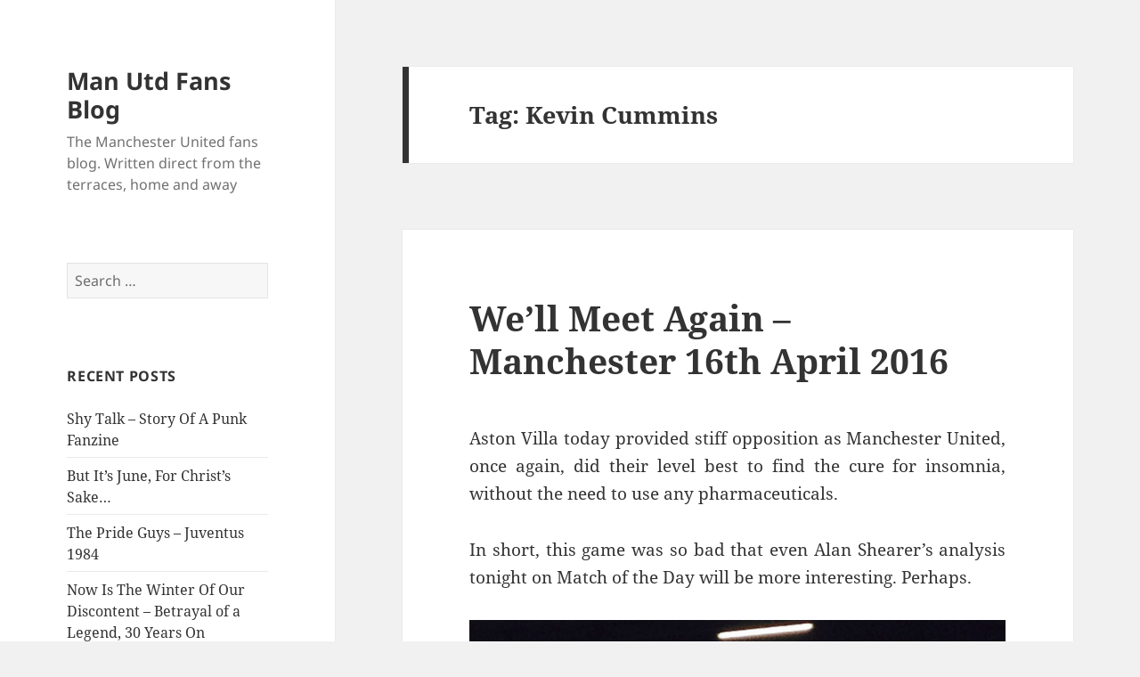

--- FILE ---
content_type: text/html; charset=UTF-8
request_url: https://www.manutdfansblog.com/tag/kevin-cummins/
body_size: 10912
content:
<!DOCTYPE html>
<html lang="en-GB" xmlns:fb="https://www.facebook.com/2008/fbml" xmlns:addthis="https://www.addthis.com/help/api-spec"  class="no-js">
<head>
	<meta charset="UTF-8">
	<meta name="viewport" content="width=device-width, initial-scale=1.0">
	<link rel="profile" href="https://gmpg.org/xfn/11">
	<link rel="pingback" href="https://www.manutdfansblog.com/xmlrpc.php">
	<script>(function(html){html.className = html.className.replace(/\bno-js\b/,'js')})(document.documentElement);</script>
<meta name='robots' content='index, follow, max-image-preview:large, max-snippet:-1, max-video-preview:-1' />
	<style>img:is([sizes="auto" i], [sizes^="auto," i]) { contain-intrinsic-size: 3000px 1500px }</style>
	
	<!-- This site is optimized with the Yoast SEO plugin v25.9 - https://yoast.com/wordpress/plugins/seo/ -->
	<title>Kevin Cummins Archives - Man Utd Fans Blog</title>
	<link rel="canonical" href="https://www.manutdfansblog.com/tag/kevin-cummins/" />
	<script type="application/ld+json" class="yoast-schema-graph">{"@context":"https://schema.org","@graph":[{"@type":"CollectionPage","@id":"https://www.manutdfansblog.com/tag/kevin-cummins/","url":"https://www.manutdfansblog.com/tag/kevin-cummins/","name":"Kevin Cummins Archives - Man Utd Fans Blog","isPartOf":{"@id":"https://www.manutdfansblog.com/#website"},"inLanguage":"en-GB"},{"@type":"WebSite","@id":"https://www.manutdfansblog.com/#website","url":"https://www.manutdfansblog.com/","name":"Man Utd Fans Blog","description":"The Manchester United fans blog. Written direct from the terraces, home and away","potentialAction":[{"@type":"SearchAction","target":{"@type":"EntryPoint","urlTemplate":"https://www.manutdfansblog.com/?s={search_term_string}"},"query-input":{"@type":"PropertyValueSpecification","valueRequired":true,"valueName":"search_term_string"}}],"inLanguage":"en-GB"}]}</script>
	<!-- / Yoast SEO plugin. -->


<link rel="alternate" type="application/rss+xml" title="Man Utd Fans Blog &raquo; Feed" href="https://www.manutdfansblog.com/feed/" />
<link rel="alternate" type="application/rss+xml" title="Man Utd Fans Blog &raquo; Comments Feed" href="https://www.manutdfansblog.com/comments/feed/" />
<link rel="alternate" type="application/rss+xml" title="Man Utd Fans Blog &raquo; Kevin Cummins Tag Feed" href="https://www.manutdfansblog.com/tag/kevin-cummins/feed/" />
		<!-- This site uses the Google Analytics by MonsterInsights plugin v9.7.0 - Using Analytics tracking - https://www.monsterinsights.com/ -->
		<!-- Note: MonsterInsights is not currently configured on this site. The site owner needs to authenticate with Google Analytics in the MonsterInsights settings panel. -->
					<!-- No tracking code set -->
				<!-- / Google Analytics by MonsterInsights -->
		<script>
window._wpemojiSettings = {"baseUrl":"https:\/\/s.w.org\/images\/core\/emoji\/16.0.1\/72x72\/","ext":".png","svgUrl":"https:\/\/s.w.org\/images\/core\/emoji\/16.0.1\/svg\/","svgExt":".svg","source":{"concatemoji":"https:\/\/www.manutdfansblog.com\/wp-includes\/js\/wp-emoji-release.min.js?ver=6.8.3"}};
/*! This file is auto-generated */
!function(s,n){var o,i,e;function c(e){try{var t={supportTests:e,timestamp:(new Date).valueOf()};sessionStorage.setItem(o,JSON.stringify(t))}catch(e){}}function p(e,t,n){e.clearRect(0,0,e.canvas.width,e.canvas.height),e.fillText(t,0,0);var t=new Uint32Array(e.getImageData(0,0,e.canvas.width,e.canvas.height).data),a=(e.clearRect(0,0,e.canvas.width,e.canvas.height),e.fillText(n,0,0),new Uint32Array(e.getImageData(0,0,e.canvas.width,e.canvas.height).data));return t.every(function(e,t){return e===a[t]})}function u(e,t){e.clearRect(0,0,e.canvas.width,e.canvas.height),e.fillText(t,0,0);for(var n=e.getImageData(16,16,1,1),a=0;a<n.data.length;a++)if(0!==n.data[a])return!1;return!0}function f(e,t,n,a){switch(t){case"flag":return n(e,"\ud83c\udff3\ufe0f\u200d\u26a7\ufe0f","\ud83c\udff3\ufe0f\u200b\u26a7\ufe0f")?!1:!n(e,"\ud83c\udde8\ud83c\uddf6","\ud83c\udde8\u200b\ud83c\uddf6")&&!n(e,"\ud83c\udff4\udb40\udc67\udb40\udc62\udb40\udc65\udb40\udc6e\udb40\udc67\udb40\udc7f","\ud83c\udff4\u200b\udb40\udc67\u200b\udb40\udc62\u200b\udb40\udc65\u200b\udb40\udc6e\u200b\udb40\udc67\u200b\udb40\udc7f");case"emoji":return!a(e,"\ud83e\udedf")}return!1}function g(e,t,n,a){var r="undefined"!=typeof WorkerGlobalScope&&self instanceof WorkerGlobalScope?new OffscreenCanvas(300,150):s.createElement("canvas"),o=r.getContext("2d",{willReadFrequently:!0}),i=(o.textBaseline="top",o.font="600 32px Arial",{});return e.forEach(function(e){i[e]=t(o,e,n,a)}),i}function t(e){var t=s.createElement("script");t.src=e,t.defer=!0,s.head.appendChild(t)}"undefined"!=typeof Promise&&(o="wpEmojiSettingsSupports",i=["flag","emoji"],n.supports={everything:!0,everythingExceptFlag:!0},e=new Promise(function(e){s.addEventListener("DOMContentLoaded",e,{once:!0})}),new Promise(function(t){var n=function(){try{var e=JSON.parse(sessionStorage.getItem(o));if("object"==typeof e&&"number"==typeof e.timestamp&&(new Date).valueOf()<e.timestamp+604800&&"object"==typeof e.supportTests)return e.supportTests}catch(e){}return null}();if(!n){if("undefined"!=typeof Worker&&"undefined"!=typeof OffscreenCanvas&&"undefined"!=typeof URL&&URL.createObjectURL&&"undefined"!=typeof Blob)try{var e="postMessage("+g.toString()+"("+[JSON.stringify(i),f.toString(),p.toString(),u.toString()].join(",")+"));",a=new Blob([e],{type:"text/javascript"}),r=new Worker(URL.createObjectURL(a),{name:"wpTestEmojiSupports"});return void(r.onmessage=function(e){c(n=e.data),r.terminate(),t(n)})}catch(e){}c(n=g(i,f,p,u))}t(n)}).then(function(e){for(var t in e)n.supports[t]=e[t],n.supports.everything=n.supports.everything&&n.supports[t],"flag"!==t&&(n.supports.everythingExceptFlag=n.supports.everythingExceptFlag&&n.supports[t]);n.supports.everythingExceptFlag=n.supports.everythingExceptFlag&&!n.supports.flag,n.DOMReady=!1,n.readyCallback=function(){n.DOMReady=!0}}).then(function(){return e}).then(function(){var e;n.supports.everything||(n.readyCallback(),(e=n.source||{}).concatemoji?t(e.concatemoji):e.wpemoji&&e.twemoji&&(t(e.twemoji),t(e.wpemoji)))}))}((window,document),window._wpemojiSettings);
</script>
<style id='wp-emoji-styles-inline-css'>

	img.wp-smiley, img.emoji {
		display: inline !important;
		border: none !important;
		box-shadow: none !important;
		height: 1em !important;
		width: 1em !important;
		margin: 0 0.07em !important;
		vertical-align: -0.1em !important;
		background: none !important;
		padding: 0 !important;
	}
</style>
<link rel='stylesheet' id='wp-block-library-css' href='https://www.manutdfansblog.com/wp-includes/css/dist/block-library/style.min.css?ver=6.8.3' media='all' />
<style id='wp-block-library-theme-inline-css'>
.wp-block-audio :where(figcaption){color:#555;font-size:13px;text-align:center}.is-dark-theme .wp-block-audio :where(figcaption){color:#ffffffa6}.wp-block-audio{margin:0 0 1em}.wp-block-code{border:1px solid #ccc;border-radius:4px;font-family:Menlo,Consolas,monaco,monospace;padding:.8em 1em}.wp-block-embed :where(figcaption){color:#555;font-size:13px;text-align:center}.is-dark-theme .wp-block-embed :where(figcaption){color:#ffffffa6}.wp-block-embed{margin:0 0 1em}.blocks-gallery-caption{color:#555;font-size:13px;text-align:center}.is-dark-theme .blocks-gallery-caption{color:#ffffffa6}:root :where(.wp-block-image figcaption){color:#555;font-size:13px;text-align:center}.is-dark-theme :root :where(.wp-block-image figcaption){color:#ffffffa6}.wp-block-image{margin:0 0 1em}.wp-block-pullquote{border-bottom:4px solid;border-top:4px solid;color:currentColor;margin-bottom:1.75em}.wp-block-pullquote cite,.wp-block-pullquote footer,.wp-block-pullquote__citation{color:currentColor;font-size:.8125em;font-style:normal;text-transform:uppercase}.wp-block-quote{border-left:.25em solid;margin:0 0 1.75em;padding-left:1em}.wp-block-quote cite,.wp-block-quote footer{color:currentColor;font-size:.8125em;font-style:normal;position:relative}.wp-block-quote:where(.has-text-align-right){border-left:none;border-right:.25em solid;padding-left:0;padding-right:1em}.wp-block-quote:where(.has-text-align-center){border:none;padding-left:0}.wp-block-quote.is-large,.wp-block-quote.is-style-large,.wp-block-quote:where(.is-style-plain){border:none}.wp-block-search .wp-block-search__label{font-weight:700}.wp-block-search__button{border:1px solid #ccc;padding:.375em .625em}:where(.wp-block-group.has-background){padding:1.25em 2.375em}.wp-block-separator.has-css-opacity{opacity:.4}.wp-block-separator{border:none;border-bottom:2px solid;margin-left:auto;margin-right:auto}.wp-block-separator.has-alpha-channel-opacity{opacity:1}.wp-block-separator:not(.is-style-wide):not(.is-style-dots){width:100px}.wp-block-separator.has-background:not(.is-style-dots){border-bottom:none;height:1px}.wp-block-separator.has-background:not(.is-style-wide):not(.is-style-dots){height:2px}.wp-block-table{margin:0 0 1em}.wp-block-table td,.wp-block-table th{word-break:normal}.wp-block-table :where(figcaption){color:#555;font-size:13px;text-align:center}.is-dark-theme .wp-block-table :where(figcaption){color:#ffffffa6}.wp-block-video :where(figcaption){color:#555;font-size:13px;text-align:center}.is-dark-theme .wp-block-video :where(figcaption){color:#ffffffa6}.wp-block-video{margin:0 0 1em}:root :where(.wp-block-template-part.has-background){margin-bottom:0;margin-top:0;padding:1.25em 2.375em}
</style>
<style id='classic-theme-styles-inline-css'>
/*! This file is auto-generated */
.wp-block-button__link{color:#fff;background-color:#32373c;border-radius:9999px;box-shadow:none;text-decoration:none;padding:calc(.667em + 2px) calc(1.333em + 2px);font-size:1.125em}.wp-block-file__button{background:#32373c;color:#fff;text-decoration:none}
</style>
<style id='global-styles-inline-css'>
:root{--wp--preset--aspect-ratio--square: 1;--wp--preset--aspect-ratio--4-3: 4/3;--wp--preset--aspect-ratio--3-4: 3/4;--wp--preset--aspect-ratio--3-2: 3/2;--wp--preset--aspect-ratio--2-3: 2/3;--wp--preset--aspect-ratio--16-9: 16/9;--wp--preset--aspect-ratio--9-16: 9/16;--wp--preset--color--black: #000000;--wp--preset--color--cyan-bluish-gray: #abb8c3;--wp--preset--color--white: #fff;--wp--preset--color--pale-pink: #f78da7;--wp--preset--color--vivid-red: #cf2e2e;--wp--preset--color--luminous-vivid-orange: #ff6900;--wp--preset--color--luminous-vivid-amber: #fcb900;--wp--preset--color--light-green-cyan: #7bdcb5;--wp--preset--color--vivid-green-cyan: #00d084;--wp--preset--color--pale-cyan-blue: #8ed1fc;--wp--preset--color--vivid-cyan-blue: #0693e3;--wp--preset--color--vivid-purple: #9b51e0;--wp--preset--color--dark-gray: #111;--wp--preset--color--light-gray: #f1f1f1;--wp--preset--color--yellow: #f4ca16;--wp--preset--color--dark-brown: #352712;--wp--preset--color--medium-pink: #e53b51;--wp--preset--color--light-pink: #ffe5d1;--wp--preset--color--dark-purple: #2e2256;--wp--preset--color--purple: #674970;--wp--preset--color--blue-gray: #22313f;--wp--preset--color--bright-blue: #55c3dc;--wp--preset--color--light-blue: #e9f2f9;--wp--preset--gradient--vivid-cyan-blue-to-vivid-purple: linear-gradient(135deg,rgba(6,147,227,1) 0%,rgb(155,81,224) 100%);--wp--preset--gradient--light-green-cyan-to-vivid-green-cyan: linear-gradient(135deg,rgb(122,220,180) 0%,rgb(0,208,130) 100%);--wp--preset--gradient--luminous-vivid-amber-to-luminous-vivid-orange: linear-gradient(135deg,rgba(252,185,0,1) 0%,rgba(255,105,0,1) 100%);--wp--preset--gradient--luminous-vivid-orange-to-vivid-red: linear-gradient(135deg,rgba(255,105,0,1) 0%,rgb(207,46,46) 100%);--wp--preset--gradient--very-light-gray-to-cyan-bluish-gray: linear-gradient(135deg,rgb(238,238,238) 0%,rgb(169,184,195) 100%);--wp--preset--gradient--cool-to-warm-spectrum: linear-gradient(135deg,rgb(74,234,220) 0%,rgb(151,120,209) 20%,rgb(207,42,186) 40%,rgb(238,44,130) 60%,rgb(251,105,98) 80%,rgb(254,248,76) 100%);--wp--preset--gradient--blush-light-purple: linear-gradient(135deg,rgb(255,206,236) 0%,rgb(152,150,240) 100%);--wp--preset--gradient--blush-bordeaux: linear-gradient(135deg,rgb(254,205,165) 0%,rgb(254,45,45) 50%,rgb(107,0,62) 100%);--wp--preset--gradient--luminous-dusk: linear-gradient(135deg,rgb(255,203,112) 0%,rgb(199,81,192) 50%,rgb(65,88,208) 100%);--wp--preset--gradient--pale-ocean: linear-gradient(135deg,rgb(255,245,203) 0%,rgb(182,227,212) 50%,rgb(51,167,181) 100%);--wp--preset--gradient--electric-grass: linear-gradient(135deg,rgb(202,248,128) 0%,rgb(113,206,126) 100%);--wp--preset--gradient--midnight: linear-gradient(135deg,rgb(2,3,129) 0%,rgb(40,116,252) 100%);--wp--preset--gradient--dark-gray-gradient-gradient: linear-gradient(90deg, rgba(17,17,17,1) 0%, rgba(42,42,42,1) 100%);--wp--preset--gradient--light-gray-gradient: linear-gradient(90deg, rgba(241,241,241,1) 0%, rgba(215,215,215,1) 100%);--wp--preset--gradient--white-gradient: linear-gradient(90deg, rgba(255,255,255,1) 0%, rgba(230,230,230,1) 100%);--wp--preset--gradient--yellow-gradient: linear-gradient(90deg, rgba(244,202,22,1) 0%, rgba(205,168,10,1) 100%);--wp--preset--gradient--dark-brown-gradient: linear-gradient(90deg, rgba(53,39,18,1) 0%, rgba(91,67,31,1) 100%);--wp--preset--gradient--medium-pink-gradient: linear-gradient(90deg, rgba(229,59,81,1) 0%, rgba(209,28,51,1) 100%);--wp--preset--gradient--light-pink-gradient: linear-gradient(90deg, rgba(255,229,209,1) 0%, rgba(255,200,158,1) 100%);--wp--preset--gradient--dark-purple-gradient: linear-gradient(90deg, rgba(46,34,86,1) 0%, rgba(66,48,123,1) 100%);--wp--preset--gradient--purple-gradient: linear-gradient(90deg, rgba(103,73,112,1) 0%, rgba(131,93,143,1) 100%);--wp--preset--gradient--blue-gray-gradient: linear-gradient(90deg, rgba(34,49,63,1) 0%, rgba(52,75,96,1) 100%);--wp--preset--gradient--bright-blue-gradient: linear-gradient(90deg, rgba(85,195,220,1) 0%, rgba(43,180,211,1) 100%);--wp--preset--gradient--light-blue-gradient: linear-gradient(90deg, rgba(233,242,249,1) 0%, rgba(193,218,238,1) 100%);--wp--preset--font-size--small: 13px;--wp--preset--font-size--medium: 20px;--wp--preset--font-size--large: 36px;--wp--preset--font-size--x-large: 42px;--wp--preset--spacing--20: 0.44rem;--wp--preset--spacing--30: 0.67rem;--wp--preset--spacing--40: 1rem;--wp--preset--spacing--50: 1.5rem;--wp--preset--spacing--60: 2.25rem;--wp--preset--spacing--70: 3.38rem;--wp--preset--spacing--80: 5.06rem;--wp--preset--shadow--natural: 6px 6px 9px rgba(0, 0, 0, 0.2);--wp--preset--shadow--deep: 12px 12px 50px rgba(0, 0, 0, 0.4);--wp--preset--shadow--sharp: 6px 6px 0px rgba(0, 0, 0, 0.2);--wp--preset--shadow--outlined: 6px 6px 0px -3px rgba(255, 255, 255, 1), 6px 6px rgba(0, 0, 0, 1);--wp--preset--shadow--crisp: 6px 6px 0px rgba(0, 0, 0, 1);}:where(.is-layout-flex){gap: 0.5em;}:where(.is-layout-grid){gap: 0.5em;}body .is-layout-flex{display: flex;}.is-layout-flex{flex-wrap: wrap;align-items: center;}.is-layout-flex > :is(*, div){margin: 0;}body .is-layout-grid{display: grid;}.is-layout-grid > :is(*, div){margin: 0;}:where(.wp-block-columns.is-layout-flex){gap: 2em;}:where(.wp-block-columns.is-layout-grid){gap: 2em;}:where(.wp-block-post-template.is-layout-flex){gap: 1.25em;}:where(.wp-block-post-template.is-layout-grid){gap: 1.25em;}.has-black-color{color: var(--wp--preset--color--black) !important;}.has-cyan-bluish-gray-color{color: var(--wp--preset--color--cyan-bluish-gray) !important;}.has-white-color{color: var(--wp--preset--color--white) !important;}.has-pale-pink-color{color: var(--wp--preset--color--pale-pink) !important;}.has-vivid-red-color{color: var(--wp--preset--color--vivid-red) !important;}.has-luminous-vivid-orange-color{color: var(--wp--preset--color--luminous-vivid-orange) !important;}.has-luminous-vivid-amber-color{color: var(--wp--preset--color--luminous-vivid-amber) !important;}.has-light-green-cyan-color{color: var(--wp--preset--color--light-green-cyan) !important;}.has-vivid-green-cyan-color{color: var(--wp--preset--color--vivid-green-cyan) !important;}.has-pale-cyan-blue-color{color: var(--wp--preset--color--pale-cyan-blue) !important;}.has-vivid-cyan-blue-color{color: var(--wp--preset--color--vivid-cyan-blue) !important;}.has-vivid-purple-color{color: var(--wp--preset--color--vivid-purple) !important;}.has-black-background-color{background-color: var(--wp--preset--color--black) !important;}.has-cyan-bluish-gray-background-color{background-color: var(--wp--preset--color--cyan-bluish-gray) !important;}.has-white-background-color{background-color: var(--wp--preset--color--white) !important;}.has-pale-pink-background-color{background-color: var(--wp--preset--color--pale-pink) !important;}.has-vivid-red-background-color{background-color: var(--wp--preset--color--vivid-red) !important;}.has-luminous-vivid-orange-background-color{background-color: var(--wp--preset--color--luminous-vivid-orange) !important;}.has-luminous-vivid-amber-background-color{background-color: var(--wp--preset--color--luminous-vivid-amber) !important;}.has-light-green-cyan-background-color{background-color: var(--wp--preset--color--light-green-cyan) !important;}.has-vivid-green-cyan-background-color{background-color: var(--wp--preset--color--vivid-green-cyan) !important;}.has-pale-cyan-blue-background-color{background-color: var(--wp--preset--color--pale-cyan-blue) !important;}.has-vivid-cyan-blue-background-color{background-color: var(--wp--preset--color--vivid-cyan-blue) !important;}.has-vivid-purple-background-color{background-color: var(--wp--preset--color--vivid-purple) !important;}.has-black-border-color{border-color: var(--wp--preset--color--black) !important;}.has-cyan-bluish-gray-border-color{border-color: var(--wp--preset--color--cyan-bluish-gray) !important;}.has-white-border-color{border-color: var(--wp--preset--color--white) !important;}.has-pale-pink-border-color{border-color: var(--wp--preset--color--pale-pink) !important;}.has-vivid-red-border-color{border-color: var(--wp--preset--color--vivid-red) !important;}.has-luminous-vivid-orange-border-color{border-color: var(--wp--preset--color--luminous-vivid-orange) !important;}.has-luminous-vivid-amber-border-color{border-color: var(--wp--preset--color--luminous-vivid-amber) !important;}.has-light-green-cyan-border-color{border-color: var(--wp--preset--color--light-green-cyan) !important;}.has-vivid-green-cyan-border-color{border-color: var(--wp--preset--color--vivid-green-cyan) !important;}.has-pale-cyan-blue-border-color{border-color: var(--wp--preset--color--pale-cyan-blue) !important;}.has-vivid-cyan-blue-border-color{border-color: var(--wp--preset--color--vivid-cyan-blue) !important;}.has-vivid-purple-border-color{border-color: var(--wp--preset--color--vivid-purple) !important;}.has-vivid-cyan-blue-to-vivid-purple-gradient-background{background: var(--wp--preset--gradient--vivid-cyan-blue-to-vivid-purple) !important;}.has-light-green-cyan-to-vivid-green-cyan-gradient-background{background: var(--wp--preset--gradient--light-green-cyan-to-vivid-green-cyan) !important;}.has-luminous-vivid-amber-to-luminous-vivid-orange-gradient-background{background: var(--wp--preset--gradient--luminous-vivid-amber-to-luminous-vivid-orange) !important;}.has-luminous-vivid-orange-to-vivid-red-gradient-background{background: var(--wp--preset--gradient--luminous-vivid-orange-to-vivid-red) !important;}.has-very-light-gray-to-cyan-bluish-gray-gradient-background{background: var(--wp--preset--gradient--very-light-gray-to-cyan-bluish-gray) !important;}.has-cool-to-warm-spectrum-gradient-background{background: var(--wp--preset--gradient--cool-to-warm-spectrum) !important;}.has-blush-light-purple-gradient-background{background: var(--wp--preset--gradient--blush-light-purple) !important;}.has-blush-bordeaux-gradient-background{background: var(--wp--preset--gradient--blush-bordeaux) !important;}.has-luminous-dusk-gradient-background{background: var(--wp--preset--gradient--luminous-dusk) !important;}.has-pale-ocean-gradient-background{background: var(--wp--preset--gradient--pale-ocean) !important;}.has-electric-grass-gradient-background{background: var(--wp--preset--gradient--electric-grass) !important;}.has-midnight-gradient-background{background: var(--wp--preset--gradient--midnight) !important;}.has-small-font-size{font-size: var(--wp--preset--font-size--small) !important;}.has-medium-font-size{font-size: var(--wp--preset--font-size--medium) !important;}.has-large-font-size{font-size: var(--wp--preset--font-size--large) !important;}.has-x-large-font-size{font-size: var(--wp--preset--font-size--x-large) !important;}
:where(.wp-block-post-template.is-layout-flex){gap: 1.25em;}:where(.wp-block-post-template.is-layout-grid){gap: 1.25em;}
:where(.wp-block-columns.is-layout-flex){gap: 2em;}:where(.wp-block-columns.is-layout-grid){gap: 2em;}
:root :where(.wp-block-pullquote){font-size: 1.5em;line-height: 1.6;}
</style>
<link rel='stylesheet' id='contact-form-7-css' href='https://www.manutdfansblog.com/wp-content/plugins/contact-form-7/includes/css/styles.css?ver=6.1.1' media='all' />
<link rel='stylesheet' id='twentyfifteen-fonts-css' href='https://www.manutdfansblog.com/wp-content/themes/twentyfifteen/assets/fonts/noto-sans-plus-noto-serif-plus-inconsolata.css?ver=20230328' media='all' />
<link rel='stylesheet' id='genericons-css' href='https://www.manutdfansblog.com/wp-content/themes/twentyfifteen/genericons/genericons.css?ver=20201026' media='all' />
<link rel='stylesheet' id='twentyfifteen-style-css' href='https://www.manutdfansblog.com/wp-content/themes/twentyfifteen/style.css?ver=20250415' media='all' />
<link rel='stylesheet' id='twentyfifteen-block-style-css' href='https://www.manutdfansblog.com/wp-content/themes/twentyfifteen/css/blocks.css?ver=20240715' media='all' />
<link rel='stylesheet' id='addthis_all_pages-css' href='https://www.manutdfansblog.com/wp-content/plugins/addthis/frontend/build/addthis_wordpress_public.min.css?ver=6.8.3' media='all' />
<script src="https://www.manutdfansblog.com/wp-includes/js/jquery/jquery.min.js?ver=3.7.1" id="jquery-core-js"></script>
<script src="https://www.manutdfansblog.com/wp-includes/js/jquery/jquery-migrate.min.js?ver=3.4.1" id="jquery-migrate-js"></script>
<script id="twentyfifteen-script-js-extra">
var screenReaderText = {"expand":"<span class=\"screen-reader-text\">expand child menu<\/span>","collapse":"<span class=\"screen-reader-text\">collapse child menu<\/span>"};
</script>
<script src="https://www.manutdfansblog.com/wp-content/themes/twentyfifteen/js/functions.js?ver=20250303" id="twentyfifteen-script-js" defer data-wp-strategy="defer"></script>
<link rel="https://api.w.org/" href="https://www.manutdfansblog.com/wp-json/" /><link rel="alternate" title="JSON" type="application/json" href="https://www.manutdfansblog.com/wp-json/wp/v2/tags/2044" /><link rel="EditURI" type="application/rsd+xml" title="RSD" href="https://www.manutdfansblog.com/xmlrpc.php?rsd" />
<meta name="generator" content="WordPress 6.8.3" />
<style>.recentcomments a{display:inline !important;padding:0 !important;margin:0 !important;}</style><script data-cfasync="false" type="text/javascript">if (window.addthis_product === undefined) { window.addthis_product = "wpp"; } if (window.wp_product_version === undefined) { window.wp_product_version = "wpp-6.2.7"; } if (window.addthis_share === undefined) { window.addthis_share = {}; } if (window.addthis_config === undefined) { window.addthis_config = {"data_track_clickback":false,"ui_atversion":300}; } if (window.addthis_plugin_info === undefined) { window.addthis_plugin_info = {"info_status":"enabled","cms_name":"WordPress","plugin_name":"Share Buttons by AddThis","plugin_version":"6.2.7","plugin_mode":"AddThis","anonymous_profile_id":"wp-d479bbbcc92d1c37240ba0020835455c","page_info":{"template":"archives","post_type":""},"sharing_enabled_on_post_via_metabox":false}; } 
                    (function() {
                      var first_load_interval_id = setInterval(function () {
                        if (typeof window.addthis !== 'undefined') {
                          window.clearInterval(first_load_interval_id);
                          if (typeof window.addthis_layers !== 'undefined' && Object.getOwnPropertyNames(window.addthis_layers).length > 0) {
                            window.addthis.layers(window.addthis_layers);
                          }
                          if (Array.isArray(window.addthis_layers_tools)) {
                            for (i = 0; i < window.addthis_layers_tools.length; i++) {
                              window.addthis.layers(window.addthis_layers_tools[i]);
                            }
                          }
                        }
                     },1000)
                    }());
                </script> <script data-cfasync="false" type="text/javascript" src="https://s7.addthis.com/js/300/addthis_widget.js#pubid=wp-d479bbbcc92d1c37240ba0020835455c" async="async"></script></head>

<body data-rsssl=1 class="archive tag tag-kevin-cummins tag-2044 wp-embed-responsive wp-theme-twentyfifteen">
<div id="page" class="hfeed site">
	<a class="skip-link screen-reader-text" href="#content">
		Skip to content	</a>

	<div id="sidebar" class="sidebar">
		<header id="masthead" class="site-header">
			<div class="site-branding">
										<p class="site-title"><a href="https://www.manutdfansblog.com/" rel="home" >Man Utd Fans Blog</a></p>
												<p class="site-description">The Manchester United fans blog. Written direct from the terraces, home and away</p>
										<button class="secondary-toggle">Menu and widgets</button>
			</div><!-- .site-branding -->
		</header><!-- .site-header -->

			<div id="secondary" class="secondary">

		
		
					<div id="widget-area" class="widget-area" role="complementary">
				<aside id="search-2" class="widget widget_search"><form role="search" method="get" class="search-form" action="https://www.manutdfansblog.com/">
				<label>
					<span class="screen-reader-text">Search for:</span>
					<input type="search" class="search-field" placeholder="Search &hellip;" value="" name="s" />
				</label>
				<input type="submit" class="search-submit screen-reader-text" value="Search" />
			</form></aside>
		<aside id="recent-posts-2" class="widget widget_recent_entries">
		<h2 class="widget-title">Recent Posts</h2><nav aria-label="Recent Posts">
		<ul>
											<li>
					<a href="https://www.manutdfansblog.com/shy-talk-story-of-a-punk-fanzine/">Shy Talk &#8211; Story Of A Punk Fanzine</a>
									</li>
											<li>
					<a href="https://www.manutdfansblog.com/manchester-united-pogba-erik-ten-hag/">But It&#8217;s June, For Christ&#8217;s Sake&#8230;</a>
									</li>
											<li>
					<a href="https://www.manutdfansblog.com/the-pride-guys-juventus-1984/">The Pride Guys &#8211; Juventus 1984</a>
									</li>
											<li>
					<a href="https://www.manutdfansblog.com/now-is-the-winter-of-our-discontent-betrayal-of-a-legend-30-years-on/">Now Is The Winter Of Our Discontent &#8211; Betrayal of a Legend, 30 Years On</a>
									</li>
											<li>
					<a href="https://www.manutdfansblog.com/we-got-sanchez-paul-pogba-and-fred/">We Got Sanchez, Paul Pogba and Fred&#8230;</a>
									</li>
					</ul>

		</nav></aside><aside id="tag_cloud-4" class="widget widget_tag_cloud"><h2 class="widget-title">Tags</h2><nav aria-label="Tags"><div class="tagcloud"><ul class='wp-tag-cloud' role='list'>
	<li><a href="https://www.manutdfansblog.com/tag/antonio-valencia/" class="tag-cloud-link tag-link-40 tag-link-position-1" style="font-size: 9.6578947368421pt;" aria-label="Antonio Valencia (25 items)">Antonio Valencia</a></li>
	<li><a href="https://www.manutdfansblog.com/tag/arsenal/" class="tag-cloud-link tag-link-20 tag-link-position-2" style="font-size: 15.552631578947pt;" aria-label="Arsenal (53 items)">Arsenal</a></li>
	<li><a href="https://www.manutdfansblog.com/tag/ashley-young/" class="tag-cloud-link tag-link-41 tag-link-position-3" style="font-size: 12.421052631579pt;" aria-label="Ashley Young (35 items)">Ashley Young</a></li>
	<li><a href="https://www.manutdfansblog.com/tag/chelsea/" class="tag-cloud-link tag-link-13 tag-link-position-4" style="font-size: 14.631578947368pt;" aria-label="Chelsea (47 items)">Chelsea</a></li>
	<li><a href="https://www.manutdfansblog.com/tag/city/" class="tag-cloud-link tag-link-25 tag-link-position-5" style="font-size: 21.078947368421pt;" aria-label="City (107 items)">City</a></li>
	<li><a href="https://www.manutdfansblog.com/tag/danny-welbeck/" class="tag-cloud-link tag-link-18 tag-link-position-6" style="font-size: 9.4736842105263pt;" aria-label="Danny Welbeck (24 items)">Danny Welbeck</a></li>
	<li><a href="https://www.manutdfansblog.com/tag/david-de-gea/" class="tag-cloud-link tag-link-19 tag-link-position-7" style="font-size: 17.026315789474pt;" aria-label="David De Gea (63 items)">David De Gea</a></li>
	<li><a href="https://www.manutdfansblog.com/tag/david-moyes/" class="tag-cloud-link tag-link-452 tag-link-position-8" style="font-size: 10.947368421053pt;" aria-label="David Moyes (29 items)">David Moyes</a></li>
	<li><a href="https://www.manutdfansblog.com/tag/de-gea/" class="tag-cloud-link tag-link-195 tag-link-position-9" style="font-size: 14.263157894737pt;" aria-label="De Gea (45 items)">De Gea</a></li>
	<li><a href="https://www.manutdfansblog.com/tag/everton/" class="tag-cloud-link tag-link-83 tag-link-position-10" style="font-size: 9.6578947368421pt;" aria-label="Everton (25 items)">Everton</a></li>
	<li><a href="https://www.manutdfansblog.com/tag/fellaini/" class="tag-cloud-link tag-link-796 tag-link-position-11" style="font-size: 10.578947368421pt;" aria-label="Fellaini (28 items)">Fellaini</a></li>
	<li><a href="https://www.manutdfansblog.com/tag/ferguson/" class="tag-cloud-link tag-link-339 tag-link-position-12" style="font-size: 10.394736842105pt;" aria-label="Ferguson (27 items)">Ferguson</a></li>
	<li><a href="https://www.manutdfansblog.com/tag/javier-hernandez/" class="tag-cloud-link tag-link-31 tag-link-position-13" style="font-size: 8.7368421052632pt;" aria-label="Javier Hernández (22 items)">Javier Hernández</a></li>
	<li><a href="https://www.manutdfansblog.com/tag/juan-mata/" class="tag-cloud-link tag-link-92 tag-link-position-14" style="font-size: 11.5pt;" aria-label="Juan Mata (31 items)">Juan Mata</a></li>
	<li><a href="https://www.manutdfansblog.com/tag/liverpool/" class="tag-cloud-link tag-link-46 tag-link-position-15" style="font-size: 17.763157894737pt;" aria-label="Liverpool (70 items)">Liverpool</a></li>
	<li><a href="https://www.manutdfansblog.com/tag/louis-van-gaal/" class="tag-cloud-link tag-link-1365 tag-link-position-16" style="font-size: 10.026315789474pt;" aria-label="Louis Van Gaal (26 items)">Louis Van Gaal</a></li>
	<li><a href="https://www.manutdfansblog.com/tag/manchester/" class="tag-cloud-link tag-link-603 tag-link-position-17" style="font-size: 9.1052631578947pt;" aria-label="Manchester (23 items)">Manchester</a></li>
	<li><a href="https://www.manutdfansblog.com/tag/manchester-city/" class="tag-cloud-link tag-link-237 tag-link-position-18" style="font-size: 8.7368421052632pt;" aria-label="Manchester City (22 items)">Manchester City</a></li>
	<li><a href="https://www.manutdfansblog.com/tag/manchester-united/" class="tag-cloud-link tag-link-100 tag-link-position-19" style="font-size: 8pt;" aria-label="Manchester United (20 items)">Manchester United</a></li>
	<li><a href="https://www.manutdfansblog.com/tag/marouane-fellaini/" class="tag-cloud-link tag-link-795 tag-link-position-20" style="font-size: 10.026315789474pt;" aria-label="Marouane Fellaini (26 items)">Marouane Fellaini</a></li>
	<li><a href="https://www.manutdfansblog.com/tag/mata/" class="tag-cloud-link tag-link-678 tag-link-position-21" style="font-size: 10.947368421053pt;" aria-label="Mata (29 items)">Mata</a></li>
	<li><a href="https://www.manutdfansblog.com/tag/michael-carrick/" class="tag-cloud-link tag-link-54 tag-link-position-22" style="font-size: 8.7368421052632pt;" aria-label="Michael Carrick (22 items)">Michael Carrick</a></li>
	<li><a href="https://www.manutdfansblog.com/tag/moyes/" class="tag-cloud-link tag-link-806 tag-link-position-23" style="font-size: 10.578947368421pt;" aria-label="Moyes (28 items)">Moyes</a></li>
	<li><a href="https://www.manutdfansblog.com/tag/old-trafford/" class="tag-cloud-link tag-link-1953 tag-link-position-24" style="font-size: 18.684210526316pt;" aria-label="Old Trafford (79 items)">Old Trafford</a></li>
	<li><a href="https://www.manutdfansblog.com/tag/patrice-evra/" class="tag-cloud-link tag-link-94 tag-link-position-25" style="font-size: 8.3684210526316pt;" aria-label="Patrice Evra (21 items)">Patrice Evra</a></li>
	<li><a href="https://www.manutdfansblog.com/tag/phil-jones/" class="tag-cloud-link tag-link-15 tag-link-position-26" style="font-size: 9.4736842105263pt;" aria-label="Phil Jones (24 items)">Phil Jones</a></li>
	<li><a href="https://www.manutdfansblog.com/tag/rafael/" class="tag-cloud-link tag-link-26 tag-link-position-27" style="font-size: 9.4736842105263pt;" aria-label="Rafael (24 items)">Rafael</a></li>
	<li><a href="https://www.manutdfansblog.com/tag/rio-ferdinand/" class="tag-cloud-link tag-link-10 tag-link-position-28" style="font-size: 8pt;" aria-label="Rio Ferdinand (20 items)">Rio Ferdinand</a></li>
	<li><a href="https://www.manutdfansblog.com/tag/robin-van-persie/" class="tag-cloud-link tag-link-16 tag-link-position-29" style="font-size: 14.447368421053pt;" aria-label="Robin Van Persie (46 items)">Robin Van Persie</a></li>
	<li><a href="https://www.manutdfansblog.com/tag/rooney/" class="tag-cloud-link tag-link-115 tag-link-position-30" style="font-size: 16.657894736842pt;" aria-label="Rooney (60 items)">Rooney</a></li>
	<li><a href="https://www.manutdfansblog.com/tag/ryan-giggs/" class="tag-cloud-link tag-link-7 tag-link-position-31" style="font-size: 10.394736842105pt;" aria-label="Ryan Giggs (27 items)">Ryan Giggs</a></li>
	<li><a href="https://www.manutdfansblog.com/tag/scoreboard-end/" class="tag-cloud-link tag-link-193 tag-link-position-32" style="font-size: 8pt;" aria-label="Scoreboard End (20 items)">Scoreboard End</a></li>
	<li><a href="https://www.manutdfansblog.com/tag/sir-alex/" class="tag-cloud-link tag-link-260 tag-link-position-33" style="font-size: 10.394736842105pt;" aria-label="Sir Alex (27 items)">Sir Alex</a></li>
	<li><a href="https://www.manutdfansblog.com/tag/sir-alex-ferguson/" class="tag-cloud-link tag-link-36 tag-link-position-34" style="font-size: 14.078947368421pt;" aria-label="Sir Alex Ferguson (44 items)">Sir Alex Ferguson</a></li>
	<li><a href="https://www.manutdfansblog.com/tag/southampton/" class="tag-cloud-link tag-link-151 tag-link-position-35" style="font-size: 8pt;" aria-label="Southampton (20 items)">Southampton</a></li>
	<li><a href="https://www.manutdfansblog.com/tag/stretford-end/" class="tag-cloud-link tag-link-199 tag-link-position-36" style="font-size: 11.868421052632pt;" aria-label="Stretford End (33 items)">Stretford End</a></li>
	<li><a href="https://www.manutdfansblog.com/tag/sunderland/" class="tag-cloud-link tag-link-9 tag-link-position-37" style="font-size: 9.4736842105263pt;" aria-label="Sunderland (24 items)">Sunderland</a></li>
	<li><a href="https://www.manutdfansblog.com/tag/tottenham/" class="tag-cloud-link tag-link-200 tag-link-position-38" style="font-size: 9.4736842105263pt;" aria-label="Tottenham (24 items)">Tottenham</a></li>
	<li><a href="https://www.manutdfansblog.com/tag/united/" class="tag-cloud-link tag-link-23 tag-link-position-39" style="font-size: 22pt;" aria-label="United (120 items)">United</a></li>
	<li><a href="https://www.manutdfansblog.com/tag/valencia/" class="tag-cloud-link tag-link-137 tag-link-position-40" style="font-size: 9.1052631578947pt;" aria-label="Valencia (23 items)">Valencia</a></li>
	<li><a href="https://www.manutdfansblog.com/tag/van-gaal/" class="tag-cloud-link tag-link-1366 tag-link-position-41" style="font-size: 9.6578947368421pt;" aria-label="Van Gaal (25 items)">Van Gaal</a></li>
	<li><a href="https://www.manutdfansblog.com/tag/van-persie/" class="tag-cloud-link tag-link-198 tag-link-position-42" style="font-size: 13.157894736842pt;" aria-label="Van Persie (39 items)">Van Persie</a></li>
	<li><a href="https://www.manutdfansblog.com/tag/wayne-rooney/" class="tag-cloud-link tag-link-11 tag-link-position-43" style="font-size: 18.5pt;" aria-label="Wayne Rooney (76 items)">Wayne Rooney</a></li>
	<li><a href="https://www.manutdfansblog.com/tag/west-ham/" class="tag-cloud-link tag-link-122 tag-link-position-44" style="font-size: 8.3684210526316pt;" aria-label="West Ham (21 items)">West Ham</a></li>
	<li><a href="https://www.manutdfansblog.com/tag/young/" class="tag-cloud-link tag-link-275 tag-link-position-45" style="font-size: 11.131578947368pt;" aria-label="Young (30 items)">Young</a></li>
</ul>
</div>
</nav></aside><aside id="recent-comments-2" class="widget widget_recent_comments"><h2 class="widget-title">Recent Comments</h2><nav aria-label="Recent Comments"><ul id="recentcomments"><li class="recentcomments"><span class="comment-author-link">Tony Boardman</span> on <a href="https://www.manutdfansblog.com/shy-talk-story-of-a-punk-fanzine/#comment-274278">Shy Talk &#8211; Story Of A Punk Fanzine</a></li><li class="recentcomments"><span class="comment-author-link">Jed</span> on <a href="https://www.manutdfansblog.com/shy-talk-story-of-a-punk-fanzine/#comment-273138">Shy Talk &#8211; Story Of A Punk Fanzine</a></li><li class="recentcomments"><span class="comment-author-link">Ian</span> on <a href="https://www.manutdfansblog.com/raving-rolling-russell-club/#comment-264855">Raving And Rolling At The Russell Club</a></li><li class="recentcomments"><span class="comment-author-link">Macca</span> on <a href="https://www.manutdfansblog.com/shy-talk-story-of-a-punk-fanzine/#comment-259492">Shy Talk &#8211; Story Of A Punk Fanzine</a></li><li class="recentcomments"><span class="comment-author-link">Stuart Green</span> on <a href="https://www.manutdfansblog.com/shy-talk-story-of-a-punk-fanzine/#comment-259240">Shy Talk &#8211; Story Of A Punk Fanzine</a></li></ul></nav></aside><aside id="archives-2" class="widget widget_archive"><h2 class="widget-title">Archives</h2><nav aria-label="Archives">
			<ul>
					<li><a href='https://www.manutdfansblog.com/2022/07/'>July 2022</a></li>
	<li><a href='https://www.manutdfansblog.com/2022/06/'>June 2022</a></li>
	<li><a href='https://www.manutdfansblog.com/2020/04/'>April 2020</a></li>
	<li><a href='https://www.manutdfansblog.com/2020/01/'>January 2020</a></li>
	<li><a href='https://www.manutdfansblog.com/2019/04/'>April 2019</a></li>
	<li><a href='https://www.manutdfansblog.com/2018/12/'>December 2018</a></li>
	<li><a href='https://www.manutdfansblog.com/2017/05/'>May 2017</a></li>
	<li><a href='https://www.manutdfansblog.com/2016/12/'>December 2016</a></li>
	<li><a href='https://www.manutdfansblog.com/2016/08/'>August 2016</a></li>
	<li><a href='https://www.manutdfansblog.com/2016/06/'>June 2016</a></li>
	<li><a href='https://www.manutdfansblog.com/2016/05/'>May 2016</a></li>
	<li><a href='https://www.manutdfansblog.com/2016/04/'>April 2016</a></li>
	<li><a href='https://www.manutdfansblog.com/2016/01/'>January 2016</a></li>
	<li><a href='https://www.manutdfansblog.com/2015/12/'>December 2015</a></li>
	<li><a href='https://www.manutdfansblog.com/2015/09/'>September 2015</a></li>
	<li><a href='https://www.manutdfansblog.com/2015/07/'>July 2015</a></li>
	<li><a href='https://www.manutdfansblog.com/2015/06/'>June 2015</a></li>
	<li><a href='https://www.manutdfansblog.com/2015/05/'>May 2015</a></li>
	<li><a href='https://www.manutdfansblog.com/2015/04/'>April 2015</a></li>
	<li><a href='https://www.manutdfansblog.com/2015/03/'>March 2015</a></li>
	<li><a href='https://www.manutdfansblog.com/2015/02/'>February 2015</a></li>
	<li><a href='https://www.manutdfansblog.com/2015/01/'>January 2015</a></li>
	<li><a href='https://www.manutdfansblog.com/2014/12/'>December 2014</a></li>
	<li><a href='https://www.manutdfansblog.com/2014/11/'>November 2014</a></li>
	<li><a href='https://www.manutdfansblog.com/2014/10/'>October 2014</a></li>
	<li><a href='https://www.manutdfansblog.com/2014/09/'>September 2014</a></li>
	<li><a href='https://www.manutdfansblog.com/2014/08/'>August 2014</a></li>
	<li><a href='https://www.manutdfansblog.com/2014/05/'>May 2014</a></li>
	<li><a href='https://www.manutdfansblog.com/2014/04/'>April 2014</a></li>
	<li><a href='https://www.manutdfansblog.com/2014/03/'>March 2014</a></li>
	<li><a href='https://www.manutdfansblog.com/2014/02/'>February 2014</a></li>
	<li><a href='https://www.manutdfansblog.com/2014/01/'>January 2014</a></li>
	<li><a href='https://www.manutdfansblog.com/2013/12/'>December 2013</a></li>
	<li><a href='https://www.manutdfansblog.com/2013/11/'>November 2013</a></li>
	<li><a href='https://www.manutdfansblog.com/2013/10/'>October 2013</a></li>
	<li><a href='https://www.manutdfansblog.com/2013/09/'>September 2013</a></li>
	<li><a href='https://www.manutdfansblog.com/2013/08/'>August 2013</a></li>
	<li><a href='https://www.manutdfansblog.com/2013/06/'>June 2013</a></li>
	<li><a href='https://www.manutdfansblog.com/2013/05/'>May 2013</a></li>
	<li><a href='https://www.manutdfansblog.com/2013/04/'>April 2013</a></li>
	<li><a href='https://www.manutdfansblog.com/2013/03/'>March 2013</a></li>
	<li><a href='https://www.manutdfansblog.com/2013/02/'>February 2013</a></li>
	<li><a href='https://www.manutdfansblog.com/2013/01/'>January 2013</a></li>
	<li><a href='https://www.manutdfansblog.com/2012/12/'>December 2012</a></li>
	<li><a href='https://www.manutdfansblog.com/2012/11/'>November 2012</a></li>
	<li><a href='https://www.manutdfansblog.com/2012/09/'>September 2012</a></li>
	<li><a href='https://www.manutdfansblog.com/2012/08/'>August 2012</a></li>
	<li><a href='https://www.manutdfansblog.com/2012/05/'>May 2012</a></li>
	<li><a href='https://www.manutdfansblog.com/2012/03/'>March 2012</a></li>
	<li><a href='https://www.manutdfansblog.com/2012/02/'>February 2012</a></li>
	<li><a href='https://www.manutdfansblog.com/2012/01/'>January 2012</a></li>
	<li><a href='https://www.manutdfansblog.com/2011/11/'>November 2011</a></li>
	<li><a href='https://www.manutdfansblog.com/2011/10/'>October 2011</a></li>
	<li><a href='https://www.manutdfansblog.com/2011/08/'>August 2011</a></li>
			</ul>

			</nav></aside><aside id="categories-2" class="widget widget_categories"><h2 class="widget-title">Categories</h2><nav aria-label="Categories">
			<ul>
					<li class="cat-item cat-item-4"><a href="https://www.manutdfansblog.com/category/comment-essay/">Comment &amp; Essay</a>
</li>
	<li class="cat-item cat-item-3"><a href="https://www.manutdfansblog.com/category/diary-entry/">Diary entry</a>
</li>
			</ul>

			</nav></aside>			</div><!-- .widget-area -->
		
	</div><!-- .secondary -->

	</div><!-- .sidebar -->

	<div id="content" class="site-content">

	<section id="primary" class="content-area">
		<main id="main" class="site-main">

		
			<header class="page-header">
				<h1 class="page-title">Tag: <span>Kevin Cummins</span></h1>			</header><!-- .page-header -->

			
<article id="post-4030" class="post-4030 post type-post status-publish format-standard hentry category-diary-entry tag-agbonlahor tag-alan-shearer tag-arsenal tag-aston-villa tag-b-stand tag-city tag-european-cup tag-everton tag-federico-macheda tag-gabby-agbonlahor tag-kevin-cummins tag-liverpool tag-macheda tag-manchester tag-manchester-united tag-marcus-rashford tag-mark-robins tag-match-of-the-day tag-matthew-kelly tag-nasri tag-rashford tag-robins tag-rooney tag-samir-nasri tag-scoreboard-end tag-shearer tag-southampton tag-united tag-villa tag-villa-park tag-watford tag-wayne-rooney tag-west-ham">
	
	<header class="entry-header">
		<h2 class="entry-title"><a href="https://www.manutdfansblog.com/manchester-united-1-0-aston-villa/" rel="bookmark">We&#8217;ll Meet Again &#8211; Manchester 16th April 2016</a></h2>	</header><!-- .entry-header -->

	<div class="entry-content">
		<div class="at-above-post-arch-page addthis_tool" data-url="https://www.manutdfansblog.com/manchester-united-1-0-aston-villa/"></div><p style="text-align: justify;">Aston Villa today provided stiff opposition as Manchester United, once again, did their level best to find the cure for insomnia, without the need to use any pharmaceuticals.</p>
<p style="text-align: justify;">In short, this game was so bad that even Alan Shearer&#8217;s analysis tonight on Match of the Day will be more interesting. Perhaps.</p>
<p style="text-align: justify;"><img decoding="async" class="aligncenter" src="https://pbs.twimg.com/media/CgLplQJWsAAP2hL.jpg" alt="" /></p>
<p style="text-align: center;"><strong>&#8220;From Rotterdam to Rotherham, Lerner Out&#8221; &#8211; Bostin banner mate</strong></p>
<p style="text-align: justify;">With around ten minutes to go, a United fan was kicked out by the security goons for abusing nearby Villa fans in the B Stand. There was an outraged reaction around me from other Reds. Their protest was not about the draconian security measures, but the fact that they hadn&#8217;t been kicked out too&#8230; <a href="https://www.manutdfansblog.com/manchester-united-1-0-aston-villa/#more-4030" class="more-link">Continue reading <span class="screen-reader-text">We&#8217;ll Meet Again &#8211; Manchester 16th April 2016</span></a></p>
<!-- AddThis Advanced Settings above via filter on the_content --><!-- AddThis Advanced Settings below via filter on the_content --><!-- AddThis Advanced Settings generic via filter on the_content --><!-- AddThis Share Buttons above via filter on the_content --><!-- AddThis Share Buttons below via filter on the_content --><div class="at-below-post-arch-page addthis_tool" data-url="https://www.manutdfansblog.com/manchester-united-1-0-aston-villa/"></div><!-- AddThis Share Buttons generic via filter on the_content -->	</div><!-- .entry-content -->

	
	<footer class="entry-footer">
		<span class="posted-on"><span class="screen-reader-text">Posted on </span><a href="https://www.manutdfansblog.com/manchester-united-1-0-aston-villa/" rel="bookmark"><time class="entry-date published" datetime="2016-04-16T18:37:10+00:00">April 16, 2016</time><time class="updated" datetime="2016-08-28T10:07:19+00:00">August 28, 2016</time></a></span><span class="byline"><span class="screen-reader-text">Author </span><span class="author vcard"><a class="url fn n" href="https://www.manutdfansblog.com/author/tony/">Murph</a></span></span><span class="cat-links"><span class="screen-reader-text">Categories </span><a href="https://www.manutdfansblog.com/category/diary-entry/" rel="category tag">Diary entry</a></span><span class="tags-links"><span class="screen-reader-text">Tags </span><a href="https://www.manutdfansblog.com/tag/agbonlahor/" rel="tag">Agbonlahor</a>, <a href="https://www.manutdfansblog.com/tag/alan-shearer/" rel="tag">Alan Shearer</a>, <a href="https://www.manutdfansblog.com/tag/arsenal/" rel="tag">Arsenal</a>, <a href="https://www.manutdfansblog.com/tag/aston-villa/" rel="tag">Aston Villa</a>, <a href="https://www.manutdfansblog.com/tag/b-stand/" rel="tag">B stand</a>, <a href="https://www.manutdfansblog.com/tag/city/" rel="tag">City</a>, <a href="https://www.manutdfansblog.com/tag/european-cup/" rel="tag">European Cup</a>, <a href="https://www.manutdfansblog.com/tag/everton/" rel="tag">Everton</a>, <a href="https://www.manutdfansblog.com/tag/federico-macheda/" rel="tag">Federico Macheda</a>, <a href="https://www.manutdfansblog.com/tag/gabby-agbonlahor/" rel="tag">Gabby Agbonlahor</a>, <a href="https://www.manutdfansblog.com/tag/kevin-cummins/" rel="tag">Kevin Cummins</a>, <a href="https://www.manutdfansblog.com/tag/liverpool/" rel="tag">Liverpool</a>, <a href="https://www.manutdfansblog.com/tag/macheda/" rel="tag">Macheda</a>, <a href="https://www.manutdfansblog.com/tag/manchester/" rel="tag">Manchester</a>, <a href="https://www.manutdfansblog.com/tag/manchester-united/" rel="tag">Manchester United</a>, <a href="https://www.manutdfansblog.com/tag/marcus-rashford/" rel="tag">Marcus Rashford</a>, <a href="https://www.manutdfansblog.com/tag/mark-robins/" rel="tag">Mark Robins</a>, <a href="https://www.manutdfansblog.com/tag/match-of-the-day/" rel="tag">Match of the Day</a>, <a href="https://www.manutdfansblog.com/tag/matthew-kelly/" rel="tag">Matthew Kelly</a>, <a href="https://www.manutdfansblog.com/tag/nasri/" rel="tag">Nasri</a>, <a href="https://www.manutdfansblog.com/tag/rashford/" rel="tag">rashford</a>, <a href="https://www.manutdfansblog.com/tag/robins/" rel="tag">Robins</a>, <a href="https://www.manutdfansblog.com/tag/rooney/" rel="tag">Rooney</a>, <a href="https://www.manutdfansblog.com/tag/samir-nasri/" rel="tag">Samir Nasri</a>, <a href="https://www.manutdfansblog.com/tag/scoreboard-end/" rel="tag">Scoreboard End</a>, <a href="https://www.manutdfansblog.com/tag/shearer/" rel="tag">Shearer</a>, <a href="https://www.manutdfansblog.com/tag/southampton/" rel="tag">Southampton</a>, <a href="https://www.manutdfansblog.com/tag/united/" rel="tag">United</a>, <a href="https://www.manutdfansblog.com/tag/villa/" rel="tag">Villa</a>, <a href="https://www.manutdfansblog.com/tag/villa-park/" rel="tag">Villa Park</a>, <a href="https://www.manutdfansblog.com/tag/watford/" rel="tag">Watford</a>, <a href="https://www.manutdfansblog.com/tag/wayne-rooney/" rel="tag">Wayne Rooney</a>, <a href="https://www.manutdfansblog.com/tag/west-ham/" rel="tag">West Ham</a></span><span class="comments-link"><a href="https://www.manutdfansblog.com/manchester-united-1-0-aston-villa/#comments">7 Comments<span class="screen-reader-text"> on We&#8217;ll Meet Again &#8211; Manchester 16th April 2016</span></a></span>			</footer><!-- .entry-footer -->

</article><!-- #post-4030 -->

		</main><!-- .site-main -->
	</section><!-- .content-area -->


	</div><!-- .site-content -->

	<footer id="colophon" class="site-footer">
		<div class="site-info">
									<a href="https://wordpress.org/" class="imprint">
				Proudly powered by WordPress			</a>
		</div><!-- .site-info -->
	</footer><!-- .site-footer -->

</div><!-- .site -->

<script type="speculationrules">
{"prefetch":[{"source":"document","where":{"and":[{"href_matches":"\/*"},{"not":{"href_matches":["\/wp-*.php","\/wp-admin\/*","\/wp-content\/uploads\/*","\/wp-content\/*","\/wp-content\/plugins\/*","\/wp-content\/themes\/twentyfifteen\/*","\/*\\?(.+)"]}},{"not":{"selector_matches":"a[rel~=\"nofollow\"]"}},{"not":{"selector_matches":".no-prefetch, .no-prefetch a"}}]},"eagerness":"conservative"}]}
</script>
<script src="https://www.manutdfansblog.com/wp-includes/js/dist/hooks.min.js?ver=4d63a3d491d11ffd8ac6" id="wp-hooks-js"></script>
<script src="https://www.manutdfansblog.com/wp-includes/js/dist/i18n.min.js?ver=5e580eb46a90c2b997e6" id="wp-i18n-js"></script>
<script id="wp-i18n-js-after">
wp.i18n.setLocaleData( { 'text direction\u0004ltr': [ 'ltr' ] } );
</script>
<script src="https://www.manutdfansblog.com/wp-content/plugins/contact-form-7/includes/swv/js/index.js?ver=6.1.1" id="swv-js"></script>
<script id="contact-form-7-js-translations">
( function( domain, translations ) {
	var localeData = translations.locale_data[ domain ] || translations.locale_data.messages;
	localeData[""].domain = domain;
	wp.i18n.setLocaleData( localeData, domain );
} )( "contact-form-7", {"translation-revision-date":"2024-05-21 11:58:24+0000","generator":"GlotPress\/4.0.1","domain":"messages","locale_data":{"messages":{"":{"domain":"messages","plural-forms":"nplurals=2; plural=n != 1;","lang":"en_GB"},"Error:":["Error:"]}},"comment":{"reference":"includes\/js\/index.js"}} );
</script>
<script id="contact-form-7-js-before">
var wpcf7 = {
    "api": {
        "root": "https:\/\/www.manutdfansblog.com\/wp-json\/",
        "namespace": "contact-form-7\/v1"
    },
    "cached": 1
};
</script>
<script src="https://www.manutdfansblog.com/wp-content/plugins/contact-form-7/includes/js/index.js?ver=6.1.1" id="contact-form-7-js"></script>

</body>
</html>
